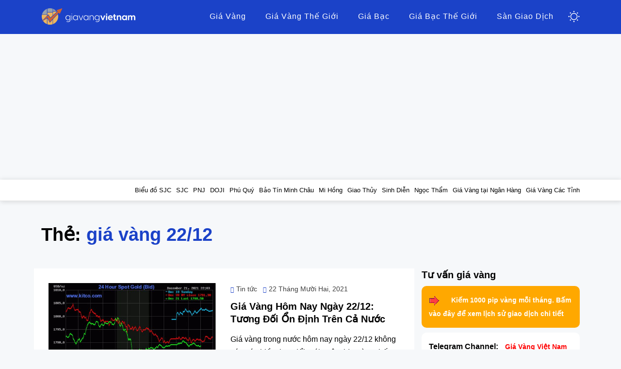

--- FILE ---
content_type: text/html; charset=UTF-8
request_url: https://giavangvietnam.com/the/gia-vang-22-12/
body_size: 16449
content:
<!DOCTYPE html><html lang="vi"><head><meta charset="UTF-8"><meta name="viewport" content="width=device-width, initial-scale=1.0"><meta name='dmca-site-verification' content='VEw1RDlEV2lBUGtHTmpzVXJZdnB4Uk1xb0tEZkVyZlF6MEJsK3AxcmdiQT01' /><link rel="profile" href="https://gmpg.org/xfn/11"><meta name='robots' content='max-image-preview:large' /><title>giá vàng 22/12 - Giá Vàng Việt Nam - Giá Vàng Trong Nước, Thế Giới Mới Nhất Hôm Nay</title><style id="rocket-critical-css">ul{box-sizing:border-box}:root{--wp--preset--font-size--normal:16px;--wp--preset--font-size--huge:42px}.screen-reader-text{border:0;clip:rect(1px,1px,1px,1px);clip-path:inset(50%);height:1px;margin:-1px;overflow:hidden;padding:0;position:absolute;width:1px;word-wrap:normal!important}figure{margin:0 0 1em}.container{width:100%;padding-right:15px;padding-left:15px;margin-right:auto;margin-left:auto}@media (min-width:576px){.container{max-width:540px}}@media (min-width:768px){.container{max-width:720px}}@media (min-width:992px){.container{max-width:960px}}@media (min-width:1200px){.container{max-width:1140px}}.row{display:-webkit-box;display:-ms-flexbox;display:flex;-ms-flex-wrap:wrap;flex-wrap:wrap;margin-right:-15px;margin-left:-15px}.col-16,.col,.col-sm-16,.col-md-16,.col-lg-5,.col-lg-11,.col-xl-5,.col-xl-11,.col-xxl-5,.col-xxl-11{position:relative;width:100%;min-height:1px;padding-right:15px;padding-left:15px}.col{-ms-flex-preferred-size:0;flex-basis:0%;-webkit-box-flex:1;-ms-flex-positive:1;flex-grow:1;max-width:100%}.col-16{-webkit-box-flex:0;-ms-flex:0 0 100%;flex:0 0 100%;max-width:100%}@media (min-width:576px){.col-sm-16{-webkit-box-flex:0;-ms-flex:0 0 100%;flex:0 0 100%;max-width:100%}}@media (min-width:768px){.col-md-16{-webkit-box-flex:0;-ms-flex:0 0 100%;flex:0 0 100%;max-width:100%}}@media (min-width:992px){.col-lg-5{-webkit-box-flex:0;-ms-flex:0 0 31.25%;flex:0 0 31.25%;max-width:31.25%}.col-lg-11{-webkit-box-flex:0;-ms-flex:0 0 68.75%;flex:0 0 68.75%;max-width:68.75%}}@media (min-width:1200px){.col-xl-5{-webkit-box-flex:0;-ms-flex:0 0 31.25%;flex:0 0 31.25%;max-width:31.25%}.col-xl-11{-webkit-box-flex:0;-ms-flex:0 0 68.75%;flex:0 0 68.75%;max-width:68.75%}}html,body,div,span,h1,h2,p,a,ul,li{border:0;font-size:100%;font-style:inherit;font-weight:inherit;margin:0;outline:0;padding:0;vertical-align:baseline}html{-webkit-text-size-adjust:100%;-ms-text-size-adjust:100%;box-sizing:border-box}*,*:before,*:after{box-sizing:inherit}body{background:#fff}article,aside,figure,header,main,nav{display:block}ul{list-style:none}a{background-color:transparent}a img{border:0}img{border:0}svg:not(:root){overflow:hidden}button{color:inherit;font:inherit;line-height:inherit;margin:0}button{overflow:visible}button{text-transform:none}button{-webkit-appearance:button}button::-moz-focus-inner{border:0;padding:0}.more-link-wrapper .more-link:after,.entry-meta .post-first-category a:before,.entry-meta .posted-on a:before,.more-link:before{-moz-osx-font-smoothing:grayscale;-webkit-font-smoothing:antialiased;display:inline-block;font-style:normal;font-variant:normal;text-rendering:auto;line-height:1;font-weight:900}body{background:#f6f8fa;color:#000;font-family:-apple-system,BlinkMacSystemFont,"Segoe UI",Roboto,"Helvetica Neue",Arial,"Noto Sans",sans-serif,"Apple Color Emoji","Segoe UI Emoji","Segoe UI Symbol","Noto Color Emoji";font-size:14px;font-size:1rem;line-height:1.6;-webkit-font-smoothing:antialiased;-moz-osx-font-smoothing:grayscale}p{font-size:14px;font-size:1rem;margin-bottom:26px;margin-bottom:1.625rem}p:last-child{margin-bottom:0}h1,h2{clear:both;color:#020202;line-height:1.3}h1{font-size:32px;font-size:2rem;margin-bottom:26px;margin-bottom:1.625rem}h2{font-size:26px;font-size:1.625rem;margin-bottom:26px;margin-bottom:1.625rem}a,a:visited{color:#005cef;text-decoration:none}.widget a,a:visited{font-size:14px}ul{margin:0 0 26px 26px;margin:0 0 1.625rem 1.625rem}ul:last-child{margin-bottom:0}ul{list-style:disc}img{height:auto;max-width:100%;vertical-align:middle}.img-responsive{display:block;height:auto;max-width:100%}figure{margin:0}button{font-size:100%;line-height:inherit;margin:0;max-width:100%}::-webkit-input-placeholder{color:#999}:-moz-placeholder{color:#999}::-moz-placeholder{color:#999;opacity:1}:-ms-input-placeholder{color:#999}button{background:#1b42c8;border:1px solid #416c7e;border-bottom:3px solid #416c7e;color:#fff200;display:inline-block;font-size:15px;line-height:normal;padding:12px 24px;padding:.75rem 1.5rem;position:relative;text-transform:uppercase;text-decoration:none;-webkit-appearance:button;font-weight:700}.screen-reader-text{clip:rect(1px,1px,1px,1px);height:1px;overflow:hidden;position:absolute!important;width:1px;word-wrap:normal!important}.site-wrapper:before,.site-wrapper:after,.site-header:before,.site-header:after,.main-navigation:before,.main-navigation:after,.site-content:before,.site-content:after,.site-content-inside:before,.site-content-inside:after,.site-main:before,.site-main:after,.sidebar:before,.sidebar:after,.widget:before,.widget:after{content:" ";display:table}.site-wrapper:after,.site-header:after,.main-navigation:after,.site-content:after,.site-content-inside:after,.site-main:after,.sidebar:after,.widget:after{clear:both}.main-navigation{border-top:1px solid #b99a62;display:block;margin:0;padding-top:10px;padding-bottom:10px;position:relative;text-align:center;width:100%;z-index:100}.main-navigation .main-navigation-inside{position:relative}@media (min-width:375px){.site-logo-wrapper{display:flex;justify-content:space-between;align-items:center}ul.header-menu li{display:inline-block;padding:5px}ul.header-menu{margin:0;overflow-y:hidden;overflow-x:auto;white-space:nowrap}ul.header-menu li a{color:#fff}}.site-wrapper{position:relative}.site-header{background-color:#1b42c8;margin:0;padding:0;position:relative}.site-header .site-header-inside-wrapper{position:relative}.site-branding-wrapper{overflow:hidden;text-align:center}.has-site-branding .site-branding-wrapper,.wp-custom-logo .site-branding-wrapper{padding:10px 0}.site-content{margin:0;padding:0}.site-content .site-content-inside{padding:30px 0;padding:1.875rem 0}.sidebar{margin:30px 0 0;margin:1.875rem 0 0;position:relative}.post-wrapper-archive .post-wrapper-hentry{background-color:#fff;margin:0;padding:0 30px;padding:0 1.875rem;position:relative}.post-wrapper-archive .post-wrapper-hentry .post-content-wrapper{border-top:1px solid #f0f0f0;margin:0;padding:30px 0;padding:1.875rem 0}.post-wrapper-archive .post-wrapper-hentry:nth-of-type(1) .post-content-wrapper{border:none}.post-content-wrapper-archive .entry-image-wrapper{margin:0 0 15px;margin:0 0 .9375rem}.entry-header-wrapper{margin:0 0 15px;margin:0 0 .9375rem;padding:0;position:relative}.entry-header{margin:0;padding:0}.entry-title{clear:none;font-size:20px;font-size:1.25rem;font-weight:700;line-height:1.3;margin:0;padding:0;word-wrap:break-word}.page-header-wrapper{margin:0;padding:0}.page-header-wrapper .page-header{margin:0;padding:30px 0 0;padding:1.875rem 0 0;width:100%;position:relative}.page-header-wrapper .page-header .page-title{clear:none;font-size:34px;font-size:2.125rem;font-weight:700;line-height:1.3;margin:0;padding:0;word-wrap:break-word}.page-header-wrapper .page-header .page-title .page-title-value{color:#1b42c8}.entry-title a,.entry-title a:visited{color:#020202}.entry-summary,.entry-summary p{font-size:16px;font-size:1rem;line-height:1.7;margin:0;padding:0;word-wrap:break-word}.more-link-wrapper{margin:25px 0 0;margin:1.5625rem 0 0}.more-link-wrapper .more-link,.more-link-wrapper .more-link:visited{color:#666;display:inline-block;font-size:12px;font-size:.75rem;font-weight:700;letter-spacing:.7px;line-height:22px;position:relative;text-decoration:none;text-transform:uppercase}.more-link-wrapper .more-link:before,.more-link-wrapper .more-link:visited:before{background-color:#666;content:'';height:1px;position:absolute;bottom:1px;left:0;width:100%}.more-link-wrapper .more-link:after,.more-link-wrapper .more-link:visited:after{content:'\f30b';font-size:14px;font-size:.875rem;position:absolute;top:4px;right:-25px}.entry-meta{color:#3d3d3d;font-size:14px;font-size:.875rem}.entry-meta>span{display:inline-block;margin:0 12px 0 0;margin:0 .75rem 0 0}.entry-meta>span:last-of-type{margin-right:0}.entry-meta a,.entry-meta a:visited{color:#3d3d3d}.entry-meta .entry-meta-icon:before{color:#1b42c8;font-size:14px;font-size:.875rem;margin:0 5px 0 0;margin:0 .3125rem 0 0}.entry-meta .entry-meta-icon a:before{color:#1b42c8;font-size:12px;font-size:.75rem;margin:0 5px 0 0;margin:0 .3125rem 0 0}.entry-meta .post-first-category a:before{content:'\f07b'}.entry-meta .posted-on a:before{content:'\f073'}.entry-meta-header-before>span{margin-bottom:10px;margin-bottom:.625rem}.updated:not(.published){display:none}.widget{margin:0 0 30px;margin:0 0 1.875rem;padding:0;position:relative;word-wrap:break-word}.widget,.widget p{font-size:16px;font-size:1rem}.widget .widget-title{font-size:20px;font-size:1.25rem;font-weight:700;margin:0;padding:0 0 10px 0;position:relative}.post-thumbnail{overflow:hidden;position:relative;width:100%;height:100%}.post-thumbnail .img-featured{-webkit-backface-visibility:hidden;backface-visibility:hidden;transform:scale(1)}@media (min-width:768px){body{font-size:14px;font-size:1rem;line-height:1.8}p{font-size:14px;font-size:1rem;margin-bottom:32px;margin-bottom:2rem}h1{font-size:34px;font-size:2.125rem;margin-bottom:32px;margin-bottom:2rem}h2{font-size:28px;font-size:1.75rem;margin-bottom:32px;margin-bottom:2rem}ul{margin:0 0 32px 36px;margin:0 0 2rem 2.25rem}.sf-menu,.sf-menu *{margin:0;padding:0;list-style:none}.sf-menu{font-size:0}.sf-menu li{position:relative}.sf-menu>li{display:inline-block}.sf-menu a{display:block;position:relative}.sf-menu{margin-bottom:0;text-align:center}.sf-menu>li>a,.sf-menu>li>a:visited{color:#fff;font-size:14px;font-size:.975rem;letter-spacing:1px;padding:0 15px;padding:0 .9375rem;text-decoration:none}.sf-menu li{word-wrap:break-word;white-space:normal}.has-site-branding .site-branding-wrapper,.wp-custom-logo .site-branding-wrapper{padding:10px 0}.post-content-wrapper-archive{align-items:stretch;display:flex;flex-wrap:wrap;justify-content:space-between}.post-content-wrapper-archive .entry-image-wrapper{margin:0;width:280px}.post-content-wrapper-archive .entry-data-wrapper{width:calc(100% - 310px)}.entry-title{font-size:20px;font-size:1.25rem}.page-header-wrapper .page-header .page-title{font-size:38px;font-size:2.375rem}.widget .widget-title{font-size:20px;font-size:1.25rem}}@media (min-width:992px){.sf-menu>li:last-child a:not(.sf-with-ul),.sf-menu>li:last-child a:not(.sf-with-ul):visited{padding-right:0}.sidebar{margin:0}}@media (min-width:1200px){.site-logo-wrapper .navbar-switcher\@mobile{display:none}.site-header-inside-wrapper .navbar-switcher\@desktop{display:block}.main-navigation{border:none}.has-site-branding .main-navigation,.wp-custom-logo .main-navigation{background-color:transparent;padding:0}.has-site-branding .sf-menu,.wp-custom-logo .sf-menu{text-align:right}.site-header{padding:10px 0;padding:.625rem 0}.wp-custom-logo .site-header{padding:15px 0;padding:.9375rem 0}.has-site-branding .site-header{padding:15px 0;padding:.9375rem 0}.has-site-branding .site-header,.wp-custom-logo .site-header{min-height:70px}.has-site-branding .site-header .site-header-inside-wrapper,.wp-custom-logo .site-header .site-header-inside-wrapper{align-items:center;display:flex;justify-content:center}.has-site-branding .site-header .site-header-inside-wrapper .site-branding-wrapper,.wp-custom-logo .site-header .site-header-inside-wrapper .site-branding-wrapper{padding:0;text-align:left;width:30%}.has-site-branding .site-header .site-header-inside-wrapper .main-navigation,.wp-custom-logo .site-header .site-header-inside-wrapper .main-navigation{width:70%}.site-content .site-content-inside{padding:45px 0;padding:2.8125rem 0}.post-content-wrapper-archive .entry-image-wrapper{width:345px}.post-content-wrapper-archive .entry-data-wrapper{width:calc(100% - 375px)}.page-header-wrapper .page-header{padding:45px 0 0;padding:2.8125rem 0 0}}.sub-header-menu{background-color:#fff;border-bottom:1px solid #e7e7e7;box-shadow:1px 1px 10px rgba(0,0,0,.15);white-space:nowrap}.sub-header-menu ul{list-style:none;text-align:right;overflow-y:hidden;overflow-x:auto;white-space:nowrap;margin:0}.sub-header-menu ul li{display:inline-block}.sub-header-menu ul li a{color:#000;font-size:13px;display:inline-block;height:100%;padding:10px 0 10px 10px}#primary{padding:0}#secondary{position:-webkit-sticky;position:sticky;top:0}.support-channel-box{padding:15px;margin-top:10px;background-color:#fff;border-radius:10px}p.support-channel-row{margin:0}span.support-channel-title{font-weight:700;margin-right:10px}a.support-channel-link{color:red;font-weight:700}.hlbox{background:#ffa800;border-radius:10px;padding:15px}.hlbox a{color:#fff;font-weight:700}.navbar-switcher{margin-left:25px;width:24px;height:24px;padding:0;line-height:1;background:transparent;border:0;box-shadow:none}.navbar-switcher\@desktop{display:none}.navbar-switcher-icon{display:inline-block;width:24px;height:24px;background:url(https://giavangvietnam.com/wp-content/themes/allium/img/icon-switcher.png) no-repeat center}.navbar-app{display:none;width:100%;height:73px;overflow:hidden;padding:10px}.app.app-html{display:flex;margin-bottom:0;align-items:center}.app.app-html .logo{display:flex;width:48px;height:48px;flex:0 1 auto;justify-content:center;align-items:center;background:#fff;border-radius:7px}.app.app-html .logo img{max-width:100%}.app.app-html .content{width:1%;margin-left:15px;flex:1 1 auto;color:#fff}.app.app-html .btn-default{color:#11309a;background:#fff}.app.app-html .btn{margin-left:auto;padding:6px 10px;flex:0 1 auto;font-size:15px;font-weight:600;line-height:18px;border:0;border-radius:100px;box-shadow:none}.app.app-html .content>:first-child{margin-top:0}.app.app-html .content p{margin-bottom:5px;font-size:15px;color:inherit}.app.app-fixed{margin:0;padding:0;position:fixed;bottom:30px;right:30px;z-index:1000;box-shadow:1px 1px 10px rgb(0 0 0 / 10%)}.app.app-fixed img{max-width:100%}.app.app-fixed .btn-close{background-color:rgba(0,0,0,.3);background-position:center;background-repeat:no-repeat;background-image:url(https://giavangvietnam.com/wp-content/themes/allium/img/icon-close-12x12.png)}.app.app-fixed .btn{width:24px;height:24px;padding:0;position:absolute;top:-24px;right:0;z-index:1;border:0;border-radius:0;box-shadow:none}@media (max-width:768px){.main-navigation{padding-top:0;padding-bottom:0}.navbar-app{display:block;border-bottom:1px solid rgba(255,255,255,.05)}.app.app-fixed{bottom:0;left:0;right:0}.app.app-fixed img{width:100%}}</style><link rel="preload" href="https://giavangvietnam.com/wp-content/cache/min/1/fdf2a06fa459cb48bcadb4378a7f1a15.css" as="style" onload="this.onload=null;this.rel='stylesheet'" data-minify="1" /><meta name="robots" content="index, follow" /><meta name="googlebot" content="index, follow, max-snippet:-1, max-image-preview:large, max-video-preview:-1" /><meta name="bingbot" content="index, follow, max-snippet:-1, max-image-preview:large, max-video-preview:-1" /><link rel="canonical" href="https://giavangvietnam.com/the/gia-vang-22-12/" /><meta property="og:locale" content="vi_VN" /><meta property="og:type" content="article" /><meta property="og:title" content="giá vàng 22/12 - Giá Vàng Việt Nam - Giá Vàng Trong Nước, Thế Giới Mới Nhất Hôm Nay" /><meta property="og:url" content="https://giavangvietnam.com/the/gia-vang-22-12/" /><meta property="og:site_name" content="Giá Vàng Việt Nam - Giá Vàng Trong Nước, Thế Giới Mới Nhất Hôm Nay" /><meta name="twitter:card" content="summary_large_image" /> <script type="application/ld+json" class="yoast-schema-graph">{"@context":"https://schema.org","@graph":[{"@type":"Organization","@id":"https://giavangvietnam.com/#organization","name":"Gi\u00e1 V\u00e0ng","url":"https://giavangvietnam.com/","sameAs":["https://www.facebook.com/groups/giavangvietnam/"],"logo":{"@type":"ImageObject","@id":"https://giavangvietnam.com/#logo","inLanguage":"vi","url":"https://giavangvietnam.com/wp-content/uploads/2020/08/logo.png","width":400,"height":400,"caption":"Gi\u00e1 V\u00e0ng"},"image":{"@id":"https://giavangvietnam.com/#logo"}},{"@type":"WebSite","@id":"https://giavangvietnam.com/#website","url":"https://giavangvietnam.com/","name":"Gi\u00e1 V\u00e0ng Vi\u1ec7t Nam - Gi\u00e1 V\u00e0ng Trong N\u01b0\u1edbc, Th\u1ebf Gi\u1edbi M\u1edbi Nh\u1ea5t H\u00f4m Nay","description":"C\u1eadp nh\u1eadt th\u00f4ng tin gi\u00e1 v\u00e0ng Vi\u1ec7t Nam trong n\u01b0\u1edbc h\u00f4m nay c\u00e1c h\u1ec7 th\u1ed1ng nh\u01b0 SJC, DOJI, PNJ, Ph\u00fa Qu\u00fd, B\u1ea3o T\u00edn v\u00e0 gi\u00e1 v\u00e0ng th\u1ebf gi\u1edbi ch\u00ednh x\u00e1c nh\u1ea5t","publisher":{"@id":"https://giavangvietnam.com/#organization"},"potentialAction":[{"@type":"SearchAction","target":"https://giavangvietnam.com/?s={search_term_string}","query-input":"required name=search_term_string"}],"inLanguage":"vi"},{"@type":"CollectionPage","@id":"https://giavangvietnam.com/the/gia-vang-22-12/#webpage","url":"https://giavangvietnam.com/the/gia-vang-22-12/","name":"gi\u00e1 v\u00e0ng 22/12 - Gi\u00e1 V\u00e0ng Vi\u1ec7t Nam - Gi\u00e1 V\u00e0ng Trong N\u01b0\u1edbc, Th\u1ebf Gi\u1edbi M\u1edbi Nh\u1ea5t H\u00f4m Nay","isPartOf":{"@id":"https://giavangvietnam.com/#website"},"inLanguage":"vi"}]}</script> <link href='https://fonts.gstatic.com' crossorigin rel='preconnect' /><link rel="alternate" type="application/rss+xml" title="Dòng thông tin Giá Vàng Việt Nam - Giá Vàng Trong Nước, Thế Giới Mới Nhất Hôm Nay &raquo;" href="https://giavangvietnam.com/feed/" /><link rel="alternate" type="application/rss+xml" title="Dòng phản hồi Giá Vàng Việt Nam - Giá Vàng Trong Nước, Thế Giới Mới Nhất Hôm Nay &raquo;" href="https://giavangvietnam.com/comments/feed/" /><link rel="alternate" type="application/rss+xml" title="Dòng thông tin cho Thẻ Giá Vàng Việt Nam - Giá Vàng Trong Nước, Thế Giới Mới Nhất Hôm Nay &raquo; giá vàng 22/12" href="https://giavangvietnam.com/the/gia-vang-22-12/feed/" /><style id='wp-emoji-styles-inline-css' type='text/css'>img.wp-smiley,img.emoji{display:inline!important;border:none!important;box-shadow:none!important;height:1em!important;width:1em!important;margin:0 0.07em!important;vertical-align:-0.1em!important;background:none!important;padding:0!important}</style><style id='classic-theme-styles-inline-css' type='text/css'>
/*! This file is auto-generated */
.wp-block-button__link{color:#fff;background-color:#32373c;border-radius:9999px;box-shadow:none;text-decoration:none;padding:calc(.667em + 2px) calc(1.333em + 2px);font-size:1.125em}.wp-block-file__button{background:#32373c;color:#fff;text-decoration:none}</style><style id='global-styles-inline-css' type='text/css'>body{--wp--preset--color--black:#000;--wp--preset--color--cyan-bluish-gray:#abb8c3;--wp--preset--color--white:#fff;--wp--preset--color--pale-pink:#f78da7;--wp--preset--color--vivid-red:#cf2e2e;--wp--preset--color--luminous-vivid-orange:#ff6900;--wp--preset--color--luminous-vivid-amber:#fcb900;--wp--preset--color--light-green-cyan:#7bdcb5;--wp--preset--color--vivid-green-cyan:#00d084;--wp--preset--color--pale-cyan-blue:#8ed1fc;--wp--preset--color--vivid-cyan-blue:#0693e3;--wp--preset--color--vivid-purple:#9b51e0;--wp--preset--gradient--vivid-cyan-blue-to-vivid-purple:linear-gradient(135deg,rgba(6,147,227,1) 0%,rgb(155,81,224) 100%);--wp--preset--gradient--light-green-cyan-to-vivid-green-cyan:linear-gradient(135deg,rgb(122,220,180) 0%,rgb(0,208,130) 100%);--wp--preset--gradient--luminous-vivid-amber-to-luminous-vivid-orange:linear-gradient(135deg,rgba(252,185,0,1) 0%,rgba(255,105,0,1) 100%);--wp--preset--gradient--luminous-vivid-orange-to-vivid-red:linear-gradient(135deg,rgba(255,105,0,1) 0%,rgb(207,46,46) 100%);--wp--preset--gradient--very-light-gray-to-cyan-bluish-gray:linear-gradient(135deg,rgb(238,238,238) 0%,rgb(169,184,195) 100%);--wp--preset--gradient--cool-to-warm-spectrum:linear-gradient(135deg,rgb(74,234,220) 0%,rgb(151,120,209) 20%,rgb(207,42,186) 40%,rgb(238,44,130) 60%,rgb(251,105,98) 80%,rgb(254,248,76) 100%);--wp--preset--gradient--blush-light-purple:linear-gradient(135deg,rgb(255,206,236) 0%,rgb(152,150,240) 100%);--wp--preset--gradient--blush-bordeaux:linear-gradient(135deg,rgb(254,205,165) 0%,rgb(254,45,45) 50%,rgb(107,0,62) 100%);--wp--preset--gradient--luminous-dusk:linear-gradient(135deg,rgb(255,203,112) 0%,rgb(199,81,192) 50%,rgb(65,88,208) 100%);--wp--preset--gradient--pale-ocean:linear-gradient(135deg,rgb(255,245,203) 0%,rgb(182,227,212) 50%,rgb(51,167,181) 100%);--wp--preset--gradient--electric-grass:linear-gradient(135deg,rgb(202,248,128) 0%,rgb(113,206,126) 100%);--wp--preset--gradient--midnight:linear-gradient(135deg,rgb(2,3,129) 0%,rgb(40,116,252) 100%);--wp--preset--font-size--small:13px;--wp--preset--font-size--medium:20px;--wp--preset--font-size--large:36px;--wp--preset--font-size--x-large:42px;--wp--preset--spacing--20:.44rem;--wp--preset--spacing--30:.67rem;--wp--preset--spacing--40:1rem;--wp--preset--spacing--50:1.5rem;--wp--preset--spacing--60:2.25rem;--wp--preset--spacing--70:3.38rem;--wp--preset--spacing--80:5.06rem;--wp--preset--shadow--natural:6px 6px 9px rgba(0,0,0,.2);--wp--preset--shadow--deep:12px 12px 50px rgba(0,0,0,.4);--wp--preset--shadow--sharp:6px 6px 0 rgba(0,0,0,.2);--wp--preset--shadow--outlined:6px 6px 0 -3px rgba(255,255,255,1),6px 6px rgba(0,0,0,1);--wp--preset--shadow--crisp:6px 6px 0 rgba(0,0,0,1)}:where(.is-layout-flex){gap:.5em}:where(.is-layout-grid){gap:.5em}body .is-layout-flow>.alignleft{float:left;margin-inline-start:0;margin-inline-end:2em}body .is-layout-flow>.alignright{float:right;margin-inline-start:2em;margin-inline-end:0}body .is-layout-flow>.aligncenter{margin-left:auto!important;margin-right:auto!important}body .is-layout-constrained>.alignleft{float:left;margin-inline-start:0;margin-inline-end:2em}body .is-layout-constrained>.alignright{float:right;margin-inline-start:2em;margin-inline-end:0}body .is-layout-constrained>.aligncenter{margin-left:auto!important;margin-right:auto!important}body .is-layout-constrained>:where(:not(.alignleft):not(.alignright):not(.alignfull)){max-width:var(--wp--style--global--content-size);margin-left:auto!important;margin-right:auto!important}body .is-layout-constrained>.alignwide{max-width:var(--wp--style--global--wide-size)}body .is-layout-flex{display:flex}body .is-layout-flex{flex-wrap:wrap;align-items:center}body .is-layout-flex>*{margin:0}body .is-layout-grid{display:grid}body .is-layout-grid>*{margin:0}:where(.wp-block-columns.is-layout-flex){gap:2em}:where(.wp-block-columns.is-layout-grid){gap:2em}:where(.wp-block-post-template.is-layout-flex){gap:1.25em}:where(.wp-block-post-template.is-layout-grid){gap:1.25em}.has-black-color{color:var(--wp--preset--color--black)!important}.has-cyan-bluish-gray-color{color:var(--wp--preset--color--cyan-bluish-gray)!important}.has-white-color{color:var(--wp--preset--color--white)!important}.has-pale-pink-color{color:var(--wp--preset--color--pale-pink)!important}.has-vivid-red-color{color:var(--wp--preset--color--vivid-red)!important}.has-luminous-vivid-orange-color{color:var(--wp--preset--color--luminous-vivid-orange)!important}.has-luminous-vivid-amber-color{color:var(--wp--preset--color--luminous-vivid-amber)!important}.has-light-green-cyan-color{color:var(--wp--preset--color--light-green-cyan)!important}.has-vivid-green-cyan-color{color:var(--wp--preset--color--vivid-green-cyan)!important}.has-pale-cyan-blue-color{color:var(--wp--preset--color--pale-cyan-blue)!important}.has-vivid-cyan-blue-color{color:var(--wp--preset--color--vivid-cyan-blue)!important}.has-vivid-purple-color{color:var(--wp--preset--color--vivid-purple)!important}.has-black-background-color{background-color:var(--wp--preset--color--black)!important}.has-cyan-bluish-gray-background-color{background-color:var(--wp--preset--color--cyan-bluish-gray)!important}.has-white-background-color{background-color:var(--wp--preset--color--white)!important}.has-pale-pink-background-color{background-color:var(--wp--preset--color--pale-pink)!important}.has-vivid-red-background-color{background-color:var(--wp--preset--color--vivid-red)!important}.has-luminous-vivid-orange-background-color{background-color:var(--wp--preset--color--luminous-vivid-orange)!important}.has-luminous-vivid-amber-background-color{background-color:var(--wp--preset--color--luminous-vivid-amber)!important}.has-light-green-cyan-background-color{background-color:var(--wp--preset--color--light-green-cyan)!important}.has-vivid-green-cyan-background-color{background-color:var(--wp--preset--color--vivid-green-cyan)!important}.has-pale-cyan-blue-background-color{background-color:var(--wp--preset--color--pale-cyan-blue)!important}.has-vivid-cyan-blue-background-color{background-color:var(--wp--preset--color--vivid-cyan-blue)!important}.has-vivid-purple-background-color{background-color:var(--wp--preset--color--vivid-purple)!important}.has-black-border-color{border-color:var(--wp--preset--color--black)!important}.has-cyan-bluish-gray-border-color{border-color:var(--wp--preset--color--cyan-bluish-gray)!important}.has-white-border-color{border-color:var(--wp--preset--color--white)!important}.has-pale-pink-border-color{border-color:var(--wp--preset--color--pale-pink)!important}.has-vivid-red-border-color{border-color:var(--wp--preset--color--vivid-red)!important}.has-luminous-vivid-orange-border-color{border-color:var(--wp--preset--color--luminous-vivid-orange)!important}.has-luminous-vivid-amber-border-color{border-color:var(--wp--preset--color--luminous-vivid-amber)!important}.has-light-green-cyan-border-color{border-color:var(--wp--preset--color--light-green-cyan)!important}.has-vivid-green-cyan-border-color{border-color:var(--wp--preset--color--vivid-green-cyan)!important}.has-pale-cyan-blue-border-color{border-color:var(--wp--preset--color--pale-cyan-blue)!important}.has-vivid-cyan-blue-border-color{border-color:var(--wp--preset--color--vivid-cyan-blue)!important}.has-vivid-purple-border-color{border-color:var(--wp--preset--color--vivid-purple)!important}.has-vivid-cyan-blue-to-vivid-purple-gradient-background{background:var(--wp--preset--gradient--vivid-cyan-blue-to-vivid-purple)!important}.has-light-green-cyan-to-vivid-green-cyan-gradient-background{background:var(--wp--preset--gradient--light-green-cyan-to-vivid-green-cyan)!important}.has-luminous-vivid-amber-to-luminous-vivid-orange-gradient-background{background:var(--wp--preset--gradient--luminous-vivid-amber-to-luminous-vivid-orange)!important}.has-luminous-vivid-orange-to-vivid-red-gradient-background{background:var(--wp--preset--gradient--luminous-vivid-orange-to-vivid-red)!important}.has-very-light-gray-to-cyan-bluish-gray-gradient-background{background:var(--wp--preset--gradient--very-light-gray-to-cyan-bluish-gray)!important}.has-cool-to-warm-spectrum-gradient-background{background:var(--wp--preset--gradient--cool-to-warm-spectrum)!important}.has-blush-light-purple-gradient-background{background:var(--wp--preset--gradient--blush-light-purple)!important}.has-blush-bordeaux-gradient-background{background:var(--wp--preset--gradient--blush-bordeaux)!important}.has-luminous-dusk-gradient-background{background:var(--wp--preset--gradient--luminous-dusk)!important}.has-pale-ocean-gradient-background{background:var(--wp--preset--gradient--pale-ocean)!important}.has-electric-grass-gradient-background{background:var(--wp--preset--gradient--electric-grass)!important}.has-midnight-gradient-background{background:var(--wp--preset--gradient--midnight)!important}.has-small-font-size{font-size:var(--wp--preset--font-size--small)!important}.has-medium-font-size{font-size:var(--wp--preset--font-size--medium)!important}.has-large-font-size{font-size:var(--wp--preset--font-size--large)!important}.has-x-large-font-size{font-size:var(--wp--preset--font-size--x-large)!important}.wp-block-navigation a:where(:not(.wp-element-button)){color:inherit}:where(.wp-block-post-template.is-layout-flex){gap:1.25em}:where(.wp-block-post-template.is-layout-grid){gap:1.25em}:where(.wp-block-columns.is-layout-flex){gap:2em}:where(.wp-block-columns.is-layout-grid){gap:2em}.wp-block-pullquote{font-size:1.5em;line-height:1.6}</style><style id='allium-style-inline-css' type='text/css'>.credits-designer{clip:rect(1px,1px,1px,1px);position:absolute}</style><style id='rocket-lazyload-inline-css' type='text/css'>.rll-youtube-player{position:relative;padding-bottom:56.23%;height:0;overflow:hidden;max-width:100%}.rll-youtube-player iframe{position:absolute;top:0;left:0;width:100%;height:100%;z-index:100;background:0 0}.rll-youtube-player img{bottom:0;display:block;left:0;margin:auto;max-width:100%;width:100%;position:absolute;right:0;top:0;border:none;height:auto;cursor:pointer;-webkit-transition:.4s all;-moz-transition:.4s all;transition:.4s all}.rll-youtube-player img:hover{-webkit-filter:brightness(75%)}.rll-youtube-player .play{height:72px;width:72px;left:50%;top:50%;margin-left:-36px;margin-top:-36px;position:absolute;background:url(http://giavangvietnam.com/wp-content/plugins/wp-rocket/assets/img/youtube.png) no-repeat;cursor:pointer}</style> <script type="text/javascript" src="https://giavangvietnam.com/wp-content/cache/busting/1/wp-includes/js/jquery/jquery.min-3.7.1.js" id="jquery-core-js"></script> <link rel="EditURI" type="application/rsd+xml" title="RSD" href="https://giavangvietnam.com/xmlrpc.php?rsd" /><meta name="generator" content="WordPress 6.4.1" /><link rel="icon" href="https://giavangvietnam.com/wp-content/uploads/2020/08/cropped-favicon-32x32.png" sizes="32x32" /><link rel="icon" href="https://giavangvietnam.com/wp-content/uploads/2020/08/cropped-favicon-192x192.png" sizes="192x192" /><link rel="apple-touch-icon" href="https://giavangvietnam.com/wp-content/uploads/2020/08/cropped-favicon-180x180.png" /><meta name="msapplication-TileImage" content="https://giavangvietnam.com/wp-content/uploads/2020/08/cropped-favicon-270x270.png" /> <noscript><style id="rocket-lazyload-nojs-css">.rll-youtube-player,[data-lazy-src]{display:none!important}</style></noscript><script>/*! loadCSS rel=preload polyfill. [c]2017 Filament Group, Inc. MIT License */
(function(w){"use strict";if(!w.loadCSS){w.loadCSS=function(){}}
var rp=loadCSS.relpreload={};rp.support=(function(){var ret;try{ret=w.document.createElement("link").relList.supports("preload")}catch(e){ret=!1}
return function(){return ret}})();rp.bindMediaToggle=function(link){var finalMedia=link.media||"all";function enableStylesheet(){link.media=finalMedia}
if(link.addEventListener){link.addEventListener("load",enableStylesheet)}else if(link.attachEvent){link.attachEvent("onload",enableStylesheet)}
setTimeout(function(){link.rel="stylesheet";link.media="only x"});setTimeout(enableStylesheet,3000)};rp.poly=function(){if(rp.support()){return}
var links=w.document.getElementsByTagName("link");for(var i=0;i<links.length;i++){var link=links[i];if(link.rel==="preload"&&link.getAttribute("as")==="style"&&!link.getAttribute("data-loadcss")){link.setAttribute("data-loadcss",!0);rp.bindMediaToggle(link)}}};if(!rp.support()){rp.poly();var run=w.setInterval(rp.poly,500);if(w.addEventListener){w.addEventListener("load",function(){rp.poly();w.clearInterval(run)})}else if(w.attachEvent){w.attachEvent("onload",function(){rp.poly();w.clearInterval(run)})}}
if(typeof exports!=="undefined"){exports.loadCSS=loadCSS}
else{w.loadCSS=loadCSS}}(typeof global!=="undefined"?global:this))</script><script type="application/ld+json">{
  "@context": "https://schema.org",
  "@type": "FinancialService",
  "name": "Giá Vàng Việt Nam",
  "alternateName": "Giá Vàng Trong Nước, Thế Giới Mới Nhất Hôm Nay",
  "@id": "https://giavangvietnam.com/",
  "logo": "https://giavangvietnam.com/wp-content/uploads/2020/08/giavangvietnam-logo.png",
  "image": "https://giavangvietnam.com/wp-content/uploads/2020/08/giavangvietnam-logo.png",
  "description": "Cập nhật thông tin giá vàng trong nước của các hệ thống như SJC, DOJI, PNJ, Phú Quý, Bảo Tín Minh Châu và giá vàng thế giới chính xác nhất",
  "hasMap": "https://www.google.com/maps/place/Gia%CC%81+Va%CC%80ng+Vie%CC%A3%CC%82t+Nam/@10.7880058,106.6965526,17z/data=!3m1!4b1!4m5!3m4!1s0x0:0xac40d38421df196d!8m2!3d10.7880058!4d106.6987413",	
  "url": "https://giavangvietnam.com/",
  "telephone": "‭0326280101",
  "priceRange": "100000VND-500000000VND",
  "address": {
    "@type": "PostalAddress",
    "streetAddress": "90 Nguyễn Đình Chiểu, Đa Kao",
    "addressLocality": "Quận 1",
	"addressRegion": "Hồ Chí Minh",
    "postalCode": "700000",
    "addressCountry": "VN"
  },
  "geo": {
    "@type": "GeoCoordinates",
    "latitude": 10.7880058,
    "longitude": 106.6965526
  },
  "openingHoursSpecification": {
    "@type": "OpeningHoursSpecification",
    "dayOfWeek": [
      "Monday",
      "Tuesday",
      "Wednesday",
      "Thursday",
      "Friday",
      "Saturday",
      "Sunday"
    ],
    "opens": "00:00",
    "closes": "23:59"
  },
  "sameAs": [
    "https://www.facebook.com/giavangvietnamcom",
    "https://twitter.com/giavangvietnamm",
	"https://www.linkedin.com/in/giavangvietnam",
	"https://www.pinterest.com/giavangvietnam",
	"https://giavangvietnam.tumblr.com/",
	"https://soundcloud.com/giavangvietnam",
	"https://www.youtube.com/channel/UCzNA_eqn2hybXRb8KgG1iGw",
    "https://sites.google.com/site/giavangvietnamm/",
	"https://giavangvietnamm.blogspot.com/",
	"https://ello.co/giavangvietnam",
	"https://giavangvietnam.business.site/",
	"https://giavangvietnam.weebly.com/"
  ]
}</script> <script async src="https://pagead2.googlesyndication.com/pagead/js/adsbygoogle.js?client=ca-pub-3675519354155179" crossorigin="anonymous"></script> </head><body class="archive tag tag-gia-vang-22-12 tag-1141 wp-custom-logo group-blog hfeed has-site-branding has-wide-layout has-right-sidebar"><div id="app-fixed" class="app app-fixed"></div><div id="page" class="site-wrapper site"><header id="masthead" class="site-header" role="banner"><div class="container"><div class="row"><div class="navbar-app"><div class="app app-html"><div class="logo"> <img src="data:image/svg+xml,%3Csvg%20xmlns='http://www.w3.org/2000/svg'%20viewBox='0%200%2039%2039'%3E%3C/svg%3E" width="39" height="39" alt="App Theo Dõi Giá Vàng - Tỷ Giá Ngoại Tệ" data-lazy-src="/wp-content/uploads/logo.svg"><noscript><img src="/wp-content/uploads/logo.svg" width="39" height="39" alt="App Theo Dõi Giá Vàng - Tỷ Giá Ngoại Tệ"></noscript></div><div class="content"><p>Cập nhật giá vàng nhanh chóng</p><p class="fs-6 text-muted">Mở app GiaVangVietnam</p></div> <a href="https://apps.apple.com/app/id6444739725" class="btn btn-default js-app-link" title="Mở App Theo Dõi Giá Vàng" target="_blank">Open</a></div></div></div><div class="row"><div class="col"><div class="site-header-inside-wrapper"><div class="site-branding-wrapper"><div class="site-logo-wrapper site-logo"> <a href="/" class="navbar-brand" title="Giá Vàng Việt Nam"> <img src="data:image/svg+xml,%3Csvg%20xmlns='http://www.w3.org/2000/svg'%20viewBox='0%200%20200%2034'%3E%3C/svg%3E" width="200" height="34" alt="Giá Vàng Việt Nam" data-lazy-src="/wp-content/uploads/logo-gia-vang-viet-nam.svg"><noscript><img src="/wp-content/uploads/logo-gia-vang-viet-nam.svg" width="200" height="34" alt="Giá Vàng Việt Nam"></noscript> </a> <button type="button" class="navbar-switcher navbar-switcher@mobile" data-js-toggle-mode> <span class="navbar-switcher-icon"></span> </button></div></div><nav id="site-navigation" class="main-navigation" role="navigation"><div class="main-navigation-inside"><div class="site-header-menu"><ul id="menu-1" class="header-menu sf-menu"><li id="menu-item-162" class="menu-item menu-item-type-post_type menu-item-object-page menu-item-162"><a href="https://giavangvietnam.com/gia-vang/">Giá Vàng</a></li><li id="menu-item-152" class="menu-item menu-item-type-post_type menu-item-object-page menu-item-152"><a href="https://giavangvietnam.com/gia-vang-the-gioi/">Giá Vàng Thế Giới</a></li><li id="menu-item-9228" class="menu-item menu-item-type-post_type menu-item-object-page menu-item-9228"><a href="https://giavangvietnam.com/gia-bac-trong-nuoc-hom-nay/">Giá Bạc</a></li><li id="menu-item-9227" class="menu-item menu-item-type-post_type menu-item-object-page menu-item-9227"><a href="https://giavangvietnam.com/gia-bac-the-gioi-hom-nay/">Giá Bạc Thế Giới</a></li><li id="menu-item-2990" class="menu-item menu-item-type-taxonomy menu-item-object-category menu-item-2990"><a href="https://giavangvietnam.com/danh-muc/san-giao-dich/">Sàn Giao Dịch</a></li></ul></div></div></nav> <button type="button" class="navbar-switcher navbar-switcher@desktop" data-js-toggle-mode> <span class="navbar-switcher-icon"></span> </button></div></div></div></div></header><div class="sub-header-menu" itemscope="" itemtype="http://schema.org/SiteNavigationElement"><div class="container"><ul><li><a href="https://giavangvietnam.com/bieu-do-gia-vang-sjc-tuan-qua/" itemprop="url" title="Biểu đồ giá vàng SJC"><span itemprop="name">Biểu đồ SJC</span></a></li><li><a href="https://giavangvietnam.com/gia-vang-sjc/" itemprop="url" title="Giá vàng SJC"><span itemprop="name">SJC</span></a></li><li><a href="https://giavangvietnam.com/gia-vang-pnj/" itemprop="url" title="Giá vàng PNJ"><span itemprop="name">PNJ</span></a></li><li><a href="https://giavangvietnam.com/gia-vang-doji/" itemprop="url" title="Giá vàng DOJI"><span itemprop="name">DOJI</span></a></li><li><a href="https://giavangvietnam.com/gia-vang-sjc-phu-quy/" itemprop="url" title="Giá vàng SJC Phú Quý"><span itemprop="name">Phú Quý</span></a></li><li><a href="https://giavangvietnam.com/gia-vang-bao-tin-minh-chau/" itemprop="url" title="Giá vàng Bảo Tín Minh Châu"><span itemprop="name">Bảo Tín Minh Châu</span></a></li><li><a href="https://giavangvietnam.com/gia-vang-mi-hong/" itemprop="url" title="Giá vàng Mi Hồng"><span itemprop="name">Mi Hồng</span></a></li><li><a href="https://giavangvietnam.com/gia-vang-hiep-hoi-giao-thuy-nam-dinh/" itemprop="url" title="Giá vàng hiệp hội Giao Thủy"><span itemprop="name">Giao Thủy</span></a></li><li><a title="Giá vàng Hiệp hội Sinh Diễn" itemprop="url" href="https://giavangvietnam.com/gia-vang-sinh-dien-hom-nay/"><span itemprop="name">Sinh Diễn</span></a></li><li><a title="Giá vàng Ngọc Thẩm" itemprop="url" href="https://giavangvietnam.com/gia-vang-ngoc-tham-my-tho-hom-nay/"><span itemprop="name">Ngọc Thẩm</span></a></li><li><a href="https://giavangvietnam.com/gia-vang-tai-cac-ngan-hang/" itemprop="url" title="Giá Vàng tại Ngân Hàng"><span itemprop="name">Giá Vàng tại Ngân Hàng</span></a></li><li><a href="https://giavangvietnam.com/gia-vang-tai-cac-tinh/" itemprop="url" title="Giá Vàng các tỉnh"><span itemprop="name">Giá Vàng Các Tỉnh</span></a></li></ul></div></div><div id="content" class="site-content"><div class="page-header-wrapper page-header-wrapper-archive"><div class="container"><div class="row"><div class="col"><header class="page-header"><h1 class="page-title"><span class="page-title-label">Thẻ:</span> <span class="page-title-value"><span>giá vàng 22/12</span></span></h1></header></div></div></div></div><div class="site-content-inside"><div class="container"><div class="row"><div id="primary" class="content-area col-16 col-sm-16 col-md-16 col-lg-11 col-xl-11 col-xxl-11"><main id="main" class="site-main" role="main"><div id="post-wrapper" class="post-wrapper post-wrapper-archive"><div class="post-wrapper-hentry"><article id="post-5371" class="post-5371 post type-post status-publish format-standard has-post-thumbnail hentry category-tin-tuc tag-cap-nhat-gia-vang tag-gia-vang-22-12 tag-gia-vang-bao-tin-minh-chau-hom-nay tag-gia-vang-doji-hom-nay tag-gia-vang-eximbank-hom-nay tag-gia-vang-hom-nay tag-gia-vang-hom-nay-22-12 tag-gia-vang-mi-hong-hom-nay tag-gia-vang-ngay-22-12 tag-gia-vang-phu-quy-hom-nay tag-gia-vang-pnj-hom-nay tag-gia-vang-sang-nay tag-gia-vang-sjc tag-gia-vang-sjc-hom-nay tag-gia-vang-thang-12 tag-gia-vang-the-gioi tag-gia-vang-the-gioi-hom-nay tag-gia-vang-trong-nuoc tag-gia-vang-trong-nuoc-hom-nay tag-gia-vang-viet-nam"><div class="post-content-wrapper post-content-wrapper-archive"><div class="entry-image-wrapper"><a href="https://giavangvietnam.com/gia-vang-hom-nay-ngay-22-12-2021/"><figure class="post-thumbnail"><img width="555" height="360" src="data:image/svg+xml,%3Csvg%20xmlns='http://www.w3.org/2000/svg'%20viewBox='0%200%20555%20360'%3E%3C/svg%3E" class="img-featured img-responsive wp-post-image" alt="Giá vàng thế giới vẫn chưa vượt qua được ngưỡng 1.800 USD" decoding="async" fetchpriority="high" data-lazy-srcset="https://assets.giavangvietnam.com/wp-content/uploads/2021/12/22100948/gia-vang-the-gioi-van-chua-vuot-qua-duoc-nguong-1800-usd-555x360.jpg 555w, https://assets.giavangvietnam.com/wp-content/uploads/2021/12/22100948/gia-vang-the-gioi-van-chua-vuot-qua-duoc-nguong-1800-usd-300x195.jpg 300w, https://assets.giavangvietnam.com/wp-content/uploads/2021/12/22100948/gia-vang-the-gioi-van-chua-vuot-qua-duoc-nguong-1800-usd-69x45.jpg 69w, https://assets.giavangvietnam.com/wp-content/uploads/2021/12/22100948/gia-vang-the-gioi-van-chua-vuot-qua-duoc-nguong-1800-usd.jpg 630w" data-lazy-sizes="(max-width: 555px) 100vw, 555px" data-lazy-src="https://assets.giavangvietnam.com/wp-content/uploads/2021/12/22100948/gia-vang-the-gioi-van-chua-vuot-qua-duoc-nguong-1800-usd-555x360.jpg" /><noscript><img width="555" height="360" src="https://assets.giavangvietnam.com/wp-content/uploads/2021/12/22100948/gia-vang-the-gioi-van-chua-vuot-qua-duoc-nguong-1800-usd-555x360.jpg" class="img-featured img-responsive wp-post-image" alt="Giá vàng thế giới vẫn chưa vượt qua được ngưỡng 1.800 USD" decoding="async" fetchpriority="high" srcset="https://assets.giavangvietnam.com/wp-content/uploads/2021/12/22100948/gia-vang-the-gioi-van-chua-vuot-qua-duoc-nguong-1800-usd-555x360.jpg 555w, https://assets.giavangvietnam.com/wp-content/uploads/2021/12/22100948/gia-vang-the-gioi-van-chua-vuot-qua-duoc-nguong-1800-usd-300x195.jpg 300w, https://assets.giavangvietnam.com/wp-content/uploads/2021/12/22100948/gia-vang-the-gioi-van-chua-vuot-qua-duoc-nguong-1800-usd-69x45.jpg 69w, https://assets.giavangvietnam.com/wp-content/uploads/2021/12/22100948/gia-vang-the-gioi-van-chua-vuot-qua-duoc-nguong-1800-usd.jpg 630w" sizes="(max-width: 555px) 100vw, 555px" /></noscript></figure></a></div><div class="entry-data-wrapper"><div class="entry-header-wrapper"><div class="entry-meta entry-meta-header-before"> <span class="post-category post-first-category cat-links entry-meta-icon"><a href="https://giavangvietnam.com/danh-muc/tin-tuc/" title="Tin tức">Tin tức</a></span><span class="posted-on entry-meta-icon"><span class="screen-reader-text">Posted on</span><a href="https://giavangvietnam.com/gia-vang-hom-nay-ngay-22-12-2021/" rel="bookmark"><time class="entry-date published updated" datetime="2021-12-22T10:09:20+07:00">22 Tháng Mười Hai, 2021</time></a></span></div><header class="entry-header"><h1 class="entry-title"><a href="https://giavangvietnam.com/gia-vang-hom-nay-ngay-22-12-2021/" rel="bookmark">Giá Vàng Hôm Nay Ngày 22/12: Tương Đối Ổn Định Trên Cả Nước</a></h1></header></div><div class="entry-summary"><p>Giá vàng trong nước hôm nay ngày 22/12 không có quá nhiều thay đổi mới. Trên thị trường thế giới, giá vàng di chuyển trong biên độ từ 1.800 đến 1.785 USD/ounce.</p></div><div class="more-link-wrapper"><a href="https://giavangvietnam.com/gia-vang-hom-nay-ngay-22-12-2021/" class="more-link">Xem tiếp</a></div></div></div></article></div></div></main></div><div id="site-sidebar" class="sidebar-area col-16 col-sm-16 col-md-16 col-lg-5 col-xl-5 col-xxl-5"><div id="secondary" class="sidebar widget-area sidebar-widget-area" role="complementary"><aside id="text-3" class="widget widget_text"><h2 class="widget-title">Tư vấn giá vàng</h2><div class="textwidget"><div class="hlbox"><a href="https://t.me/diendanvangvietnam" target="_blank" rel="noopener"><img decoding="async" src="data:image/svg+xml,%3Csvg%20xmlns='http://www.w3.org/2000/svg'%20viewBox='0%200%200%200'%3E%3C/svg%3E" alt="Kiếm 1000 pip vàng mỗi tháng" border="0" data-lazy-src="https://giavangvietnam.com/wp-content/uploads/arrow-image.gif" /><noscript><img decoding="async" src="https://giavangvietnam.com/wp-content/uploads/arrow-image.gif" alt="Kiếm 1000 pip vàng mỗi tháng" border="0" /></noscript>Kiếm 1000 pip vàng mỗi tháng. Bấm vào đây để xem lịch sử giao dịch chi tiết</a></div><div class="support-channel-box"><p class="support-channel-row"><span class="support-channel-title">Telegram Channel:</span> <a class="support-channel-link" href="https://t.me/+qICG3J5ZFYphZjQ1" target="_blank" rel="nofollow noopener">Giá Vàng Việt Nam</a></p><p class="support-channel-row"><span class="support-channel-title">TikTok:</span> <a class="support-channel-link" href="https://www.tiktok.com/@phanhieuky0?_t=8bOxg1F9VnV&amp;_r=1" target="_blank" rel="nofollow noopener">Kỳ Nói Thật</a></p><p class="support-channel-row"><span class="support-channel-title">Zalo Channel:</span> <a class="support-channel-link" href="https://zalo.me/g/zvamcs966" target="_blank" rel="nofollow noopener">Giá Vàng Việt Nam</a></p><p class="support-channel-row"><span class="support-channel-title">FB Cá Nhân:</span> <a class="support-channel-link" href="https://www.facebook.com/phanhieuky" target="_blank" rel="nofollow noopener">Phan Hiếu Kỳ</a></p><p class="support-channel-row"><span class="support-channel-title">Group Facebook:</span> <a class="support-channel-link" href="https://www.facebook.com/groups/diendanvangvn" target="_blank" rel="nofollow noopener">Diễn Đàn Vàng</a></p><p class="support-channel-row"><span class="support-channel-title">TradingView:</span> <a class="support-channel-link" href="https://vn.tradingview.com/u/Giavangvietnam/" target="_blank" rel="nofollow noopener">Giá Vàng Việt Nam</a></p></div><div class="support-channel-box"><p class="support-channel-row"><a title="Nhúng giá vàng vào website" href="https://giavangvietnam.com/huong-dan-chen-gia-vang-bieu-do-gia-vang-vao-website/">★ Hướng dẫn nhúng giá vàng vào website</a></p></div></div></aside><aside id="custom_html-3" class="widget_text widget widget_custom_html"><div class="textwidget custom-html-widget"><a href="https://www.facebook.com/messages/t/107751742254399" target="_blank" title="Chiến lược giao dịch vàng" rel="noopener"><img src="data:image/svg+xml,%3Csvg%20xmlns='http://www.w3.org/2000/svg'%20viewBox='0%200%20360%20360'%3E%3C/svg%3E" alt="Chiến lược giao dịch vàng" width="360" height="360" data-lazy-src="https://assets.giavangvietnam.com/wp-content/uploads/2025/12/27093803/600x600_.png"><noscript><img src="https://assets.giavangvietnam.com/wp-content/uploads/2025/12/27093803/600x600_.png" alt="Chiến lược giao dịch vàng" width="360" height="360"></noscript></a></div></aside><aside id="text-4" class="widget widget_text"><h2 class="widget-title">Tỷ giá tiền điện tử</h2><div class="textwidget"><div class="j-gia-vang-callback" data-callback="https://data.bangtygia.com/api/share/widget/coins/"><table class="table table-bordered table-hover tygia-table"><thead><tr><th>Loại</th><th>Giá</th><th>%24h</th><th></th></tr></thead><tbody><tr><td><a href="https://coinvietnam.vn/tien-ao/bitcoin/" target="_blank" title="Giá Bitcoin hôm nay" rel="noopener"><img decoding="async" src="data:image/svg+xml,%3Csvg%20xmlns='http://www.w3.org/2000/svg'%20viewBox='0%200%2016%2016'%3E%3C/svg%3E" title="Giá Bitcoin hôm nay" alt="Giá Bitcoin hôm nay" width="16" height="16" data-lazy-src="https://s2.coinmarketcap.com/static/img/coins/64x64/1.png"><noscript><img decoding="async" src="https://s2.coinmarketcap.com/static/img/coins/64x64/1.png" title="Giá Bitcoin hôm nay" alt="Giá Bitcoin hôm nay" width="16" height="16"></noscript> Bitcoin </a></td><td>$68,559.19</td><td><span class="down">-0.88%</span></td><td><a href="https://f8bft.app.link/2Q1YoXOdjgb" target="_blank" class="btn btn-xs button-bs" title="Mua/bán Bitcoin" rel="noopener"> Mua/bán BTC</a></td></tr><tr><td><a href="https://coinvietnam.vn/tien-ao/ethereum/" target="_blank" title="Giá Ethereum hôm nay" rel="noopener"><img decoding="async" src="data:image/svg+xml,%3Csvg%20xmlns='http://www.w3.org/2000/svg'%20viewBox='0%200%2016%2016'%3E%3C/svg%3E" title="Giá Ethereum hôm nay" alt="Giá Ethereum hôm nay" width="16" height="16" data-lazy-src="https://s2.coinmarketcap.com/static/img/coins/64x64/1027.png"><noscript><img decoding="async" src="https://s2.coinmarketcap.com/static/img/coins/64x64/1027.png" title="Giá Ethereum hôm nay" alt="Giá Ethereum hôm nay" width="16" height="16"></noscript> Ethereum </a></td><td>$3,909.65</td><td><span class="up">2.91%</span></td><td><a href="https://f8bft.app.link/2Q1YoXOdjgb" target="_blank" class="btn btn-xs button-bs" title="Mua/bán Ethereum" rel="noopener"> Mua/bán ETH</a></td></tr><tr><td><a href="https://coinvietnam.vn/tien-ao/tether/" target="_blank" title="Giá Tether USDt hôm nay" rel="noopener"><img decoding="async" src="data:image/svg+xml,%3Csvg%20xmlns='http://www.w3.org/2000/svg'%20viewBox='0%200%2016%2016'%3E%3C/svg%3E" title="Giá Tether USDt hôm nay" alt="Giá Tether USDt hôm nay" width="16" height="16" data-lazy-src="https://s2.coinmarketcap.com/static/img/coins/64x64/825.png"><noscript><img decoding="async" src="https://s2.coinmarketcap.com/static/img/coins/64x64/825.png" title="Giá Tether USDt hôm nay" alt="Giá Tether USDt hôm nay" width="16" height="16"></noscript> Tether USDt </a></td><td>$1.00</td><td><span class="down">-0.04%</span></td><td><a href="https://f8bft.app.link/2Q1YoXOdjgb" target="_blank" class="btn btn-xs button-bs" title="Mua/bán Tether USDt" rel="noopener"> Mua/bán USDT</a></td></tr><tr><td><a href="https://coinvietnam.vn/tien-ao/polkadot-new/" target="_blank" title="Giá Polkadot hôm nay" rel="noopener"><img decoding="async" src="data:image/svg+xml,%3Csvg%20xmlns='http://www.w3.org/2000/svg'%20viewBox='0%200%2016%2016'%3E%3C/svg%3E" title="Giá Polkadot hôm nay" alt="Giá Polkadot hôm nay" width="16" height="16" data-lazy-src="https://s2.coinmarketcap.com/static/img/coins/64x64/6636.png"><noscript><img decoding="async" src="https://s2.coinmarketcap.com/static/img/coins/64x64/6636.png" title="Giá Polkadot hôm nay" alt="Giá Polkadot hôm nay" width="16" height="16"></noscript> Polkadot </a></td><td>$7.44</td><td><span class="up">0.05%</span></td><td><a href="https://f8bft.app.link/2Q1YoXOdjgb" target="_blank" class="btn btn-xs button-bs" title="Mua/bán Polkadot" rel="noopener"> Mua/bán DOT</a></td></tr><tr><td><a href="https://coinvietnam.vn/tien-ao/chainlink/" target="_blank" title="Giá Chainlink hôm nay" rel="noopener"><img decoding="async" src="data:image/svg+xml,%3Csvg%20xmlns='http://www.w3.org/2000/svg'%20viewBox='0%200%2016%2016'%3E%3C/svg%3E" title="Giá Chainlink hôm nay" alt="Giá Chainlink hôm nay" width="16" height="16" data-lazy-src="https://s2.coinmarketcap.com/static/img/coins/64x64/1975.png"><noscript><img decoding="async" src="https://s2.coinmarketcap.com/static/img/coins/64x64/1975.png" title="Giá Chainlink hôm nay" alt="Giá Chainlink hôm nay" width="16" height="16"></noscript> Chainlink </a></td><td>$17.14</td><td><span class="down">-1.40%</span></td><td><a href="https://f8bft.app.link/2Q1YoXOdjgb" target="_blank" class="btn btn-xs button-bs" title="Mua/bán Chainlink" rel="noopener"> Mua/bán LINK</a></td></tr><tr><td><a href="https://coinvietnam.vn/tien-ao/the-infinite-garden/" target="_blank" title="Giá The Infinite Garden hôm nay" rel="noopener"><img decoding="async" src="data:image/svg+xml,%3Csvg%20xmlns='http://www.w3.org/2000/svg'%20viewBox='0%200%2016%2016'%3E%3C/svg%3E" title="Giá The Infinite Garden hôm nay" alt="Giá The Infinite Garden hôm nay" width="16" height="16" data-lazy-src="https://s2.coinmarketcap.com/static/img/coins/64x64/29991.png"><noscript><img decoding="async" src="https://s2.coinmarketcap.com/static/img/coins/64x64/29991.png" title="Giá The Infinite Garden hôm nay" alt="Giá The Infinite Garden hôm nay" width="16" height="16"></noscript> The Infinite Garden </a></td><td>$0.12</td><td><span class="up">19.02%</span></td><td><a href="https://f8bft.app.link/2Q1YoXOdjgb" target="_blank" class="btn btn-xs button-bs" title="Mua/bán The Infinite Garden" rel="noopener"> Mua/bán ETH</a></td></tr><tr><td><a href="https://coinvietnam.vn/tien-ao/dogs-of-toly/" target="_blank" title="Giá Dogs Of Toly hôm nay" rel="noopener"><img decoding="async" src="data:image/svg+xml,%3Csvg%20xmlns='http://www.w3.org/2000/svg'%20viewBox='0%200%2016%2016'%3E%3C/svg%3E" title="Giá Dogs Of Toly hôm nay" alt="Giá Dogs Of Toly hôm nay" width="16" height="16" data-lazy-src="https://s2.coinmarketcap.com/static/img/coins/64x64/31059.png"><noscript><img decoding="async" src="https://s2.coinmarketcap.com/static/img/coins/64x64/31059.png" title="Giá Dogs Of Toly hôm nay" alt="Giá Dogs Of Toly hôm nay" width="16" height="16"></noscript> Dogs Of Toly </a></td><td>$0.00</td><td><span class="down">-24.07%</span></td><td><a href="https://f8bft.app.link/2Q1YoXOdjgb" target="_blank" class="btn btn-xs button-bs" title="Mua/bán Dogs Of Toly" rel="noopener"> Mua/bán DOT</a></td></tr><tr><td><a href="https://coinvietnam.vn/tien-ao/satoshi-pumpomoto/" target="_blank" title="Giá Satoshi Pumpomoto hôm nay" rel="noopener"><img decoding="async" src="data:image/svg+xml,%3Csvg%20xmlns='http://www.w3.org/2000/svg'%20viewBox='0%200%2016%2016'%3E%3C/svg%3E" title="Giá Satoshi Pumpomoto hôm nay" alt="Giá Satoshi Pumpomoto hôm nay" width="16" height="16" data-lazy-src="https://s2.coinmarketcap.com/static/img/coins/64x64/30938.png"><noscript><img decoding="async" src="https://s2.coinmarketcap.com/static/img/coins/64x64/30938.png" title="Giá Satoshi Pumpomoto hôm nay" alt="Giá Satoshi Pumpomoto hôm nay" width="16" height="16"></noscript> Satoshi Pumpomoto </a></td><td>$0.00</td><td><span class="down">-18.69%</span></td><td><a href="https://f8bft.app.link/2Q1YoXOdjgb" target="_blank" class="btn btn-xs button-bs" title="Mua/bán Satoshi Pumpomoto" rel="noopener"> Mua/bán BTC</a></td></tr><tr><td colspan="4" class="text-right text-small"> Cập nhật lúc 07:13:45 17/01/2026<br/><a href="https://bangtygia.com/tien-dien-tu/" title="Tiền điện tử" target="_blank" rel="noopener"><i>Xem tất cả tiền ảo bangtygia.com</i></a></td></tr></tbody></table><style type="text/css">.tygia-table td.text-small a{font-size:11px}.tygia-table td.text-small{font-size:11px;color:#666}.tygia-table th{border:none;padding-top:0}.tygia-table th,.tygia-table td{font-size:15px}.tygia-table .up{color:green}.tygia-table .down{color:red}.tygia-table .text-right{text-align:right}.tygia-table{margin-bottom:0}.tygia-table tr:hover td{background-color:#eee42521}td a.button-bs{background:#ffc107;color:#000;font-size:11px;padding:3px;border-radius:5px}</style></div></div></aside></div></div></div></div></div></div><footer id="colophon" class="site-footer" role="contentinfo" itemscope="" itemtype="http://schema.org/WebPage"><div class="site-info"><div class="site-info-inside"><div class="container"><div class="row"><div class="col-16 col-md-6"><h3>Giới thiệu</h3><p> GiaVangVietNam.com cập nhật nhanh nhất và chính xác nhất về giá vàng quốc tế cũng như trong nước từ các tổ chức lớn.<br /> Đội ngũ chúng tôi cập nhật liên tục, không ngừng nghỉ. Đem đến cho bạn những thông tin nhanh chóng, tức thời.</p><p> Chi nhánh Kim Long - Công ty TNHH LOUIS & CO.JEWLERS<br/> Mã số thuế: 0316544782<br/> Quản lý bởi: Công an TP.HCM<br/> Người ĐDPL: Ông Nguyễn Thanh Phong (giám đốc)<br/> Loại hình DN: Bán buôn kim loại và quặng kim loại<br/> Ngày hoạt động: 20/10/2020<br/> Địa chỉ: 60 Nguyễn Cư Trinh, Phường Phạm Ngũ Lão, Quận 1, Thành phố Hồ Chí Minh<br/></p><p> <a href="" rel="nofollow" target="_blank"><img width="150" height="43" src="data:image/svg+xml,%3Csvg%20xmlns='http://www.w3.org/2000/svg'%20viewBox='0%200%20150%2043'%3E%3C/svg%3E" alt="Tải ứng dụng Giá Vàng Việt Nam trên App Store" data-lazy-src="https://assets.giavangvietnam.com/wp-content/uploads/2022/12/04210638/app-app-store.png"><noscript><img width="150" height="43" src="https://assets.giavangvietnam.com/wp-content/uploads/2022/12/04210638/app-app-store.png" alt="Tải ứng dụng Giá Vàng Việt Nam trên App Store"></noscript></a> <a href="" rel="nofollow" target="_blank"><img width="150" height="43" src="data:image/svg+xml,%3Csvg%20xmlns='http://www.w3.org/2000/svg'%20viewBox='0%200%20150%2043'%3E%3C/svg%3E" alt="Tải ứng dụng Giá Vàng Việt Nam trên CH Play" data-lazy-src="https://assets.giavangvietnam.com/wp-content/uploads/2022/12/04210629/app-google-play.png"><noscript><img width="150" height="43" src="https://assets.giavangvietnam.com/wp-content/uploads/2022/12/04210629/app-google-play.png" alt="Tải ứng dụng Giá Vàng Việt Nam trên CH Play"></noscript></a></p></div><div class="col-16 col-md-10 mt-10"><h3>Thông tin liên hệ:</h3><div> <span>Founder: Phan Hiếu Kỳ</span><br/> <span>Email: <a href="/cdn-cgi/l/email-protection" class="__cf_email__" data-cfemail="3c55525a537c5b555d4a5d525b4a555948525d51125f5351">[email&#160;protected]</a></span><br/> <span>Điện thoại: 0933 911 833</span><br/></div> <br/><h3>Liên kết nhanh</h3><div> <b>Giá vàng:</b> <a title="Giá vàng SJC" itemprop="url" href="https://giavangvietnam.com/gia-vang-sjc/">SJC</a>, <a title="Giá vàng PNJ" itemprop="url" href="https://giavangvietnam.com/gia-vang-pnj/">PNJ</a>, <a title="Giá vàng DOJI" itemprop="url" href="https://giavangvietnam.com/gia-vang-doji/">DOJI</a>, <a title="Giá vàng Phú Quý" itemprop="url" href="https://giavangvietnam.com/gia-vang-sjc-phu-quy/">Phú Quý</a>, <a title="Giá vàng Bảo Tín Minh Châu" itemprop="url" href="https://giavangvietnam.com/gia-vang-bao-tin-minh-chau/">Bảo Tín Minh Châu</a>, <a title="Giá vàng Hiệp hội Giao Thủy" itemprop="url" href="https://giavangvietnam.com/gia-vang-hiep-hoi-giao-thuy-nam-dinh/">Hiệp hội Giao Thủy</a>, <a title="Giá vàng Hiệp hội Sinh Diễn" itemprop="url" href="https://giavangvietnam.com/gia-vang-sinh-dien-hom-nay/">Sinh Diễn</a>, <a title="Giá vàng Ngọc Thẩm" itemprop="url" href="https://giavangvietnam.com/gia-vang-ngoc-tham-my-tho-hom-nay/">Ngọc Thẩm</a>, <a title="Giá vàng Thế giới" itemprop="url" href="https://giavangvietnam.com/gia-vang-the-gioi/">Thế giới</a><br/> <b>Giá vàng tại ngân hàng:</b> <a title="Giá vàng hôm nay tại ngân hàng Eximbank" itemprop="url" href="https://giavangvietnam.com/gia-vang-hom-nay-eximbank/">Eximbank</a>, <a title="Giá vàng hôm nay tại ngân hàng Sacombank" itemprop="url" href="https://giavangvietnam.com/gia-vang-hom-nay-sacombank/">Sacombank</a>, <a title="Giá vàng hôm nay tại ngân hàng Vietinbank" itemprop="url" href="https://giavangvietnam.com/gia-vang-hom-nay-vietinbank/">Vietinbank</a>, <a title="Giá vàng hôm nay tại ngân hàng Agribank" itemprop="url" href="https://giavangvietnam.com/gia-vang-hom-nay-agribank/">Agribank</a><br/> <b>Giá vàng các tỉnh:</b> <a title="Giá vàng hôm nay tại Huế" itemprop="url" href="https://giavangvietnam.com/gia-vang-hom-nay-hue/">Huế</a>, <a title="Giá vàng hôm nay tại Hà Nội" itemprop="url" href="https://giavangvietnam.com/gia-vang-hom-nay-ha-noi/">Hà Nội</a>, <a title="Giá vàng hôm nay tại Hồ Chí Minh" itemprop="url" href="https://giavangvietnam.com/gia-vang-hom-nay-sai-gon-ho-chi-minh/">TP. Hồ Chí Minh</a>, <a title="Giá vàng hôm nay tại Đà Nẵng" itemprop="url" href="https://giavangvietnam.com/gia-vang-hom-nay-da-nang/">Đà Nẵng</a>, <a title="Giá vàng hôm nay tại Hải Phòng" itemprop="url" href="https://giavangvietnam.com/gia-vang-hom-nay-hai-phong/">Hải Phòng</a>, <a title="Giá vàng hôm nay tại Cần Thơ" itemprop="url" href="https://giavangvietnam.com/gia-vang-hom-nay-can-tho/">Cần Thơ</a>, <a title="Giá vàng hôm nay tại Bến Tre" itemprop="url" href="https://giavangvietnam.com/gia-vang-hom-nay-ben-tre/">Bến Tre</a>, <a title="Giá vàng hôm nay tại Hậu Giang" itemprop="url" href="https://giavangvietnam.com/gia-vang-hom-nay-hau-giang/">Hậu Giang</a>, <a title="Giá vàng hôm nay tại Tây Ninh" itemprop="url" href="https://giavangvietnam.com/gia-vang-hom-nay-tay-ninh/">Tây Ninh</a>, <a title="Giá vàng hôm nay tại Bình Dương" itemprop="url" href="https://giavangvietnam.com/gia-vang-hom-nay-binh-duong/">Bình Dương</a><br /> <b>Biểu đồ giá vàng:</b> <a title="Biểu đồ giá vàng SJC hôm nay" itemprop="url" href="https://giavangvietnam.com/bieu-do-gia-vang-sjc-hom-nay/">Hôm nay</a>, <a title="Biểu đồ giá vàng SJC 1 tuần" itemprop="url" href="https://giavangvietnam.com/bieu-do-gia-vang-sjc-tuan-qua/">1 tuần</a>, <a title="Biểu đồ giá vàng SJC tháng trước" itemprop="url" href="https://giavangvietnam.com/bieu-do-gia-vang-sjc-thang-truoc/">1 tháng</a>, <a title="Biểu đồ giá vàng SJC 6 tháng trước" itemprop="url" href="https://giavangvietnam.com/bieu-do-gia-vang-sjc-6-thang-truoc/">6 tháng</a><br/> <b>Tỷ giá tiền ảo:</b> <a title="BTC (Bitcoin)" itemprop="url" href="https://coinvietnam.vn/tien-ao/bitcoin/">BTC (Bitcoin)</a>, <a title="ETH (Ethereum)" itemprop="url" href="https://coinvietnam.vn/tien-ao/ethereum/">ETH (Ethereum)</a>, <a title="BCH (Bitcoin Cash)" itemprop="url" href="https://coinvietnam.vn/tien-ao/bitcoin-cash/">BCH (Bitcoin Cash)</a>, <a title="XEM (NEM)" itemprop="url" href="https://coinvietnam.vn/tien-ao/nem/">XEM (NEM)</a><br/> <b>Mã nhúng:</b> <a title="Code nhúng giá vàng vào website/blog" itemprop="url" href="https://giavangvietnam.com/huong-dan-chen-gia-vang-bieu-do-gia-vang-vao-website/">Code nhúng giá vàng vào website</a><br/> <b>Liên kết:</b> <a title="Live Now - Live Stream" href="https://livenow.one">Live Now</a>, <a href="https://hullo.dating" title="Hullo" target="_blank">Hullo</a><br/>  <div id="DMCA-badge"><div class="dm-1 dm-1-b" style="left: 0px; background-color: rgb(255, 143, 38);"><a href="https://www.dmca.com/" title="DMCA">DMCA</a></div><div class="dm-2 dm-2-b"><a href="https://www.dmca.com/site-report/giavangvietnam.com" title="DMCA">PROTECTED</a></div></div></div></div></div></div></div></div><div class="site-copyright"><div class="container"><div class="row"><div class="col"><ul><li><a href="/gioi-thieu/">Giới thiệu</a></li><li><a href="/chinh-sach-bao-mat/">Chính sách bảo mật</a></li><li><a href="/dieu-khoan-su-dung/">Điều khoản sử dụng</a></li><li><a href="/tu-choi-trach-nhiem/">Từ chối trách nhiệm</a></li><li><a href="/lien-he/">Liên hệ</a></li></ul> © 2010 - 2026, Copyright GiaVangVietNam.com - Website cập nhật nhanh giá vàng Việt Nam và thế giới.</div></div></div></div></footer></div> <script data-cfasync="false" src="/cdn-cgi/scripts/5c5dd728/cloudflare-static/email-decode.min.js"></script><script type="text/javascript" id="kk-star-ratings-js-extra">/* <![CDATA[ */ var kk_star_ratings = {"action":"kk-star-ratings","endpoint":"https:\/\/giavangvietnam.com\/wp-admin\/admin-ajax.php","nonce":"68a5bf236a"}; /* ]]> */</script>   <script>window.lazyLoadOptions={elements_selector:"img[data-lazy-src],.rocket-lazyload,iframe[data-lazy-src]",data_src:"lazy-src",data_srcset:"lazy-srcset",data_sizes:"lazy-sizes",class_loading:"lazyloading",class_loaded:"lazyloaded",threshold:300,callback_loaded:function(element){if(element.tagName==="IFRAME"&&element.dataset.rocketLazyload=="fitvidscompatible"){if(element.classList.contains("lazyloaded")){if(typeof window.jQuery!="undefined"){if(jQuery.fn.fitVids){jQuery(element).parent().fitVids()}}}}}};window.addEventListener('LazyLoad::Initialized',function(e){var lazyLoadInstance=e.detail.instance;if(window.MutationObserver){var observer=new MutationObserver(function(mutations){var image_count=0;var iframe_count=0;var rocketlazy_count=0;mutations.forEach(function(mutation){for(i=0;i<mutation.addedNodes.length;i++){if(typeof mutation.addedNodes[i].getElementsByTagName!=='function'){return}
if(typeof mutation.addedNodes[i].getElementsByClassName!=='function'){return}
images=mutation.addedNodes[i].getElementsByTagName('img');is_image=mutation.addedNodes[i].tagName=="IMG";iframes=mutation.addedNodes[i].getElementsByTagName('iframe');is_iframe=mutation.addedNodes[i].tagName=="IFRAME";rocket_lazy=mutation.addedNodes[i].getElementsByClassName('rocket-lazyload');image_count+=images.length;iframe_count+=iframes.length;rocketlazy_count+=rocket_lazy.length;if(is_image){image_count+=1}
if(is_iframe){iframe_count+=1}}});if(image_count>0||iframe_count>0||rocketlazy_count>0){lazyLoadInstance.update()}});var b=document.getElementsByTagName("body")[0];var config={childList:!0,subtree:!0};observer.observe(b,config)}},!1)</script><script data-no-minify="1" async src="https://giavangvietnam.com/wp-content/plugins/wp-rocket/assets/js/lazyload/12.0/lazyload.min.js"></script> <script data-no-minify="1" async src="https://giavangvietnam.com/wp-content/cache/busting/1/gtm-52d6a5d4f1e596514d23395a7c772124.js"></script> <script>window.dataLayer = window.dataLayer || [];
  function gtag(){dataLayer.push(arguments);}
  gtag('js', new Date());

  gtag('config', 'G-DXXTQXL4PK');</script> <script src="https://giavangvietnam.com/wp-content/cache/min/1/240ee8c03a53953a4a38316f9d92b83d.js" data-minify="1" defer></script><noscript><link rel="stylesheet" href="https://giavangvietnam.com/wp-content/cache/min/1/fdf2a06fa459cb48bcadb4378a7f1a15.css" data-minify="1" /></noscript></body></html>
<!-- This website is like a Rocket, isn't it? Performance optimized by WP Rocket. Learn more: https://wp-rocket.me - Debug: cached@1768608825 -->

--- FILE ---
content_type: text/html; charset=utf-8
request_url: https://www.google.com/recaptcha/api2/aframe
body_size: 267
content:
<!DOCTYPE HTML><html><head><meta http-equiv="content-type" content="text/html; charset=UTF-8"></head><body><script nonce="oxt7g86nFVx7KAUnYJld5A">/** Anti-fraud and anti-abuse applications only. See google.com/recaptcha */ try{var clients={'sodar':'https://pagead2.googlesyndication.com/pagead/sodar?'};window.addEventListener("message",function(a){try{if(a.source===window.parent){var b=JSON.parse(a.data);var c=clients[b['id']];if(c){var d=document.createElement('img');d.src=c+b['params']+'&rc='+(localStorage.getItem("rc::a")?sessionStorage.getItem("rc::b"):"");window.document.body.appendChild(d);sessionStorage.setItem("rc::e",parseInt(sessionStorage.getItem("rc::e")||0)+1);localStorage.setItem("rc::h",'1769260984398');}}}catch(b){}});window.parent.postMessage("_grecaptcha_ready", "*");}catch(b){}</script></body></html>